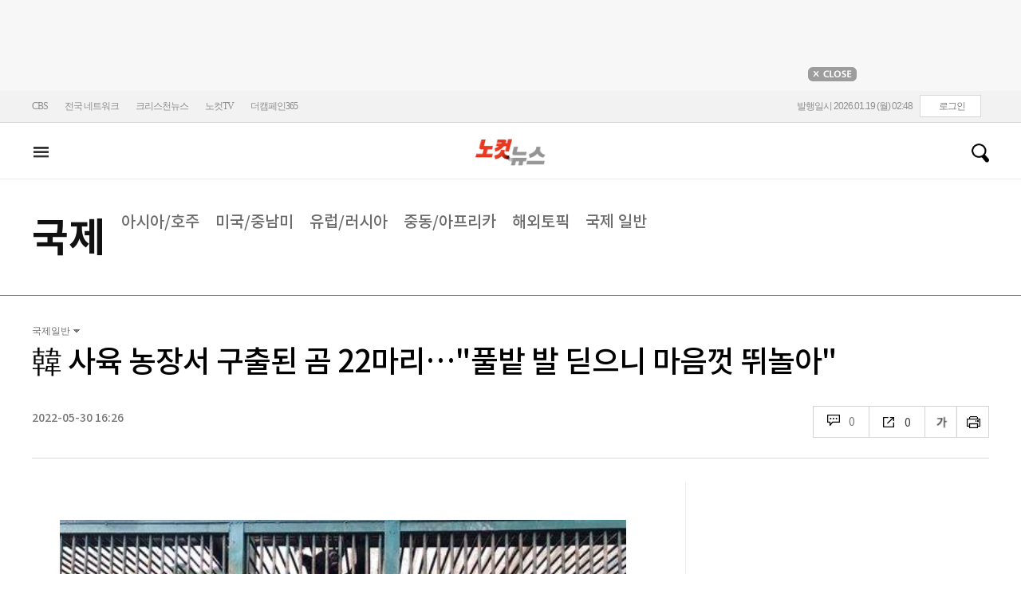

--- FILE ---
content_type: application/x-javascript
request_url: https://nocutnews.co.kr/common/js/loginframe.js
body_size: 542
content:
/// <reference path="../../jquery/jquery-latest.js" />
/// <reference path="../../jquery/jquery-extend.js" />
/// <reference path="../../js/nocutnews.v2.htm" />

var _Header = {};
_Header.init = function () {
	//$("#lbHeaderLogin").click(function () {
	//	$(".thin_nav .layerbox:visible").hide();
	//	$(this).next().toggle();
	//}).next().children("a").click(function () {
	//	$(this).parent().toggle();
	//});
	$("#lbHeaderLogin").attr("href", function () {
		var url = this.href + "?ReturnUrl=" + encodeURIComponent(
			parent.location.href);
		return url;
	}).click(function () {
		parent.location = this.href;
		return false;
	});
};
_Header.logout = function () {
	if ($("#lsLogout").length == 1) {
		var js = $("#lsLogout").attr("href");
		js = js.substring(11, js.length);
		eval(js);
	}
};
$(function () {
	_Header.init();
});


--- FILE ---
content_type: application/javascript
request_url: https://cms.nocutnews.co.kr/nocutnews/main_data_v5.js
body_size: 23839
content:
//<script type="text/javascript">
//<![CDATA[
if (!_Data) var _Data = {};
_Data.main = {"bottomtop":[{"index":6457963,"title":"與, '1인1표'로 계파갈등 표면화…정청래 측 \"해당행위\" 경고","content":"더불어민주당 정청래 대표가 '1인1표제'를 재추진하면서 당내 계파 갈등이 수면 위로 올라오는 모양새다. 정 대표 측은 반대파를 향해 \"여기서 조금 더 나가면 해당행위\"라고 공개적으로 경고하기도 했다.\r\n\r","image":"https:\/\/file2.nocutnews.co.kr\/newsroom\/image\/2026\/01\/18\/202601181427323761_0.jpg","attachType":1,"badge":"","dataIndex":19365,"relatedNews":[],"category":{"index":182,"title":"정치","usable":1,"childCount":0,"code":"politics","sequence":1,"type":2}},{"index":6457981,"title":"AI 디스토피아…직장인 절반 \"AI가 일자리 대체할 것\"","content":"직장인 2명 중 1명은 인공지능(AI)이 자신의 일자리를 대체할 수 있다고 생각하는 조사 결과가 나왔다. 특히 20대와 비정규직, 저임금 노동자일수록 단시일 내 일자리가 대체될 것이라고 전망했다.\r\n \r","image":"https:\/\/file2.nocutnews.co.kr\/newsroom\/image\/2026\/01\/18\/202601181553556624_0.jpg","attachType":1,"badge":"","dataIndex":19363,"relatedNews":[],"category":{"index":191,"title":"사회","usable":1,"childCount":0,"code":"society","sequence":1,"type":2}},{"index":6458032,"title":"\"강도 당했어요\" 경찰 신고…남편 돈 빼돌리려는 '자작극'이었다","content":"충북 충주경찰서는 남편의 돈을 빼돌리려고 강도 피해를 당한 것처럼 허위 신고한 A(50대·여)씨를 위계공무집행방해 혐의로 불구속 입건했다고 18일 밝혔다.\r\n\r","image":"https:\/\/file2.nocutnews.co.kr\/newsroom\/image\/2026\/01\/18\/202601181538054787_0.jpg","attachType":1,"badge":"","dataIndex":19364,"relatedNews":[],"category":{"index":225,"title":"전국","usable":1,"childCount":0,"code":"area","sequence":1,"type":2}},{"index":6457947,"title":"경제자유구역, 고용 8.8%·투자액 14.4%↑ 큰 폭 성장","content":"경제자유구역이 외국인투자기업 증가와 고용·투자 등이 크게 확대되며 지역경제의 핵심 성장거점으로서의 역할을 하고 있다는 조사 결과가 나왔다.\r\n\r\n산업통상부가 18일 내놓은 '2024년 말 기준 경제자유구역 입주 사업체 실태 조사'에 따르면 입주 기업은 총 8590개로 전년보다 4.4% 증가한 것으로 나타났다.\r","image":"https:\/\/file2.nocutnews.co.kr\/newsroom\/image\/2026\/01\/18\/202601181204142732_0.jpg","attachType":1,"badge":"","dataIndex":19366,"relatedNews":[],"category":{"index":642,"title":"정책","usable":1,"childCount":0,"code":"policy","sequence":1,"type":2}},{"index":6457928,"title":"최태원 \"韓 성장 불씨 약해졌다…규제가 기업 의지 꺾어\"","content":"최태원 대한상공회의소 회장 겸 SK그룹 회장이 구조적으로 둔화한 한국 경제의 현주소를 진단하며 성장 중심의 정책 전환과 인공지능(AI) 기반 신성장 전략의 필요성을 강조했다.\r\n\r","image":"https:\/\/file2.nocutnews.co.kr\/newsroom\/image\/2026\/01\/18\/202601181023317686_0.jpg","attachType":1,"badge":"","dataIndex":19367,"relatedNews":[],"category":{"index":248,"title":"산업","usable":1,"childCount":0,"code":"industry","sequence":1,"type":2}},{"index":6458019,"title":"우크라 전역 덮친 러 드론 공격…민간인 사망·부상","content":"러시아가 우크라이나 주거지역을 겨냥한 대규모 드론 공격을 이어가면서 민간인 피해가 발생했다.\r\n\r\n볼로디미르 젤렌스키 우크라이나 대통령은 18일(현지시간) 소셜미디어(SNS)에 \"어젯밤 200대가 넘는 공격용 드론이 우크라이나를 향해 발사됐다\"고 밝혔다.\r","image":"https:\/\/file2.nocutnews.co.kr\/newsroom\/image\/2026\/01\/18\/202601181958467050_0.jpg","attachType":1,"badge":"","dataIndex":19368,"relatedNews":[],"category":{"index":242,"title":"국제","usable":1,"childCount":0,"code":"world","sequence":1,"type":2}}],"eventtop":[],"middletop":[{"index":6458025,"title":"홍라희, '약 2조원 규모' 삼성전자 주식 1500만주 처분","content":"홍라희 리움미술관 명예관장이 상속세와 대출금 상환을 위해 삼성전자 주식 1500만주를 처분하기로 했다.\r\n\r\n18일 금융감독원 전자공시시스템에 따르면 홍 명예관장은 지난 9일 신한은행과 삼성전자 주식 1500만주에 대한 유가증권 처분 신탁 계약을 맺었다. 계약일 종가(13만9천원)를 기준으로 2조850억원 규모다.\r","image":"https:\/\/file2.nocutnews.co.kr\/nocut\/news\/top1\/headline\/20260118235820.jpg","attachType":1,"badge":"","dataIndex":19361,"relatedNews":[],"category":{"index":248,"title":"산업","usable":1,"childCount":0,"sequence":1,"type":2}},{"index":6457945,"title":"K-푸드 열풍에도 신선 농산물 수출, 1억달러 감소","image":"https:\/\/file2.nocutnews.co.kr\/newsroom\/image\/2026\/01\/18\/202601181153439875_0.jpg","attachType":0,"dataIndex":0,"relatedNews":[],"category":null},{"index":6457942,"title":"대기업-중소기업, 근속 20년 월평균 소득 격차 367만원","image":"https:\/\/file2.nocutnews.co.kr\/newsroom\/image\/2026\/01\/18\/202601181126301322_0.jpg","attachType":0,"dataIndex":0,"relatedNews":[],"category":null},{"index":6458037,"title":"'흑백2' 임성근 \"10년간 음주운전 3번 적발\"…고백 이유는","content":"'흑백요리사2'에 출연해 인기를 얻은 임성근 셰프가 과거 음주운전을 하다가 형사처벌 받았다고 밝혔다.\r\n\r\n임성근 셰프는 18일 본인의 유튜브 채널에 '음식 그리고 음주'라는 영상을 올렸다. 본인에게 만들어 주고 싶은 음식이라는 주제로 어복쟁반을 만든 그는 술에 관한 이야기를 하다가 과거에 음주운전을 했었다고 털어놨다.\r","image":"https:\/\/file2.nocutnews.co.kr\/nocut\/news\/top1\/headline\/20260118204843.jpg","attachType":1,"badge":"","dataIndex":19362,"relatedNews":[],"category":{"index":254,"title":"엔터","usable":1,"childCount":0,"sequence":1,"type":2}},{"index":6458008,"title":"란제리룩 샴페인 걸·실내 불꽃…제니 생일파티 영상 '시끌'","image":"https:\/\/file2.nocutnews.co.kr\/newsroom\/image\/2026\/01\/18\/202601181729240703_0.jpg","attachType":0,"dataIndex":0,"relatedNews":[],"category":{"index":254,"title":"엔터","usable":1,"childCount":0,"sequence":1,"type":2}},{"index":6457980,"title":"'흑백요리사2' 4위 정호영, 기내식 요리 대결에서 김숙에게 졌다","image":"https:\/\/file2.nocutnews.co.kr\/newsroom\/image\/2026\/01\/18\/202601181528488303_0.jpg","attachType":0,"dataIndex":0,"relatedNews":[],"category":{"index":254,"title":"엔터","usable":1,"childCount":0,"sequence":1,"type":2}},{"index":6458043,"title":"'韓 혼합복식 희망' 박강현-김나영 조, 아쉽게 WTT 우승 불발","content":"박강현(미래에셋증권)-김나영(포스코인터내셔널) 조가 월드테이블테니스(WTT) 시리즈 혼합복식 결승에서 아쉽게 우승을 놓쳤다.\r\n\r\n박강현-김나영 조는 18일(한국시간) 카타르 도하에서 열린 WTT 스타 컨텐더 도하 2026 혼합복식 결승에서 세계 5위 홍콩의 웡춘팅-두호이켐 조에 세트스코어 1-3(11-9 8-11 9-11 5-11)으로 역전패했다.\r","image":"https:\/\/file2.nocutnews.co.kr\/newsroom\/image\/2026\/01\/18\/202601182210582632_0.jpg","attachType":1,"badge":"","dataIndex":19360,"relatedNews":[],"category":{"index":218,"title":"스포츠","usable":1,"childCount":0,"sequence":1,"type":2}},{"index":6458028,"title":"'레오 26점 맹폭' 현대캐피탈, 우리카드 꺾고 1위 맹추격","image":"https:\/\/file2.nocutnews.co.kr\/newsroom\/image\/2026\/01\/18\/202601181856556411_0.jpg","attachType":0,"dataIndex":0,"relatedNews":[],"category":{"index":218,"title":"스포츠","usable":1,"childCount":0,"sequence":1,"type":2}},{"index":6458007,"title":"'벌써 올해 우승만 2번' 안세영 또 금메달…中 왕즈이 43분 만에 제압","image":"https:\/\/file2.nocutnews.co.kr\/newsroom\/image\/2026\/01\/18\/202601181725339792_0.jpg","attachType":0,"dataIndex":0,"relatedNews":[],"category":{"index":218,"title":"스포츠","usable":1,"childCount":0,"sequence":1,"type":2}}],"moduleTop":[{"index":21690,"title":"주식·코인·부동산 변동","groupType":2,"list":[{"index":6457729,"title":"'신속 인·허가 지원센터' 한 달 만에 2700세대 공급 정상화","image":"https:\/\/file2.nocutnews.co.kr\/newsroom\/image\/2026\/01\/16\/202601161723395257_0.jpg"},{"index":6457866,"title":"코스피 5천이 눈 앞, 수익 지키는 '어깨매도'·'미인주'란[경제적본능]","image":"https:\/\/i.ytimg.com\/vi\/ZxIuoMO9NHY\/sddefault.jpg"},{"index":6457867,"title":"미장 팔면 세금 0원? RIA의 함정…'세금 아끼려다 국장에 물린다'[경제적본능]","image":"https:\/\/i.ytimg.com\/vi\/KMeTDa63NSg\/sddefault.jpg"}],"parent":{"index":257,"title":"경제"},"top":null,"topCount":0,"type":1},{"index":33204,"title":"12·3 내란사태 후폭풍","groupType":2,"list":[{"index":6457903,"title":"노상원 변호한 국힘 지역위원장에 \"내란 호위무사? 사과하라\"","image":"https:\/\/file2.nocutnews.co.kr\/newsroom\/image\/2026\/01\/16\/202601161434419589_0.jpg"},{"index":6457888,"title":"주말 서울 도심서 집회 이어져…'尹 사형' VS '尹 석방'","image":"https:\/\/file2.nocutnews.co.kr\/newsroom\/image\/2026\/01\/17\/202601171810299506_6.jpg"},{"index":6457882,"title":"尹측 \"재판부, 특검 논리로 결론 구성\" 체포방해 1심에 불복","image":"https:\/\/file2.nocutnews.co.kr\/newsroom\/image\/2026\/01\/17\/202601171721178031_0.jpg"}],"parent":{"index":255,"title":"정치"},"top":null,"topCount":0,"type":1},{"index":35638,"title":"통일교 의혹 일파만파","groupType":2,"list":[{"index":6457924,"title":"장동혁, 단식 나흘째 \"자유·법치 끝까지 지킬 것\"","image":"https:\/\/file2.nocutnews.co.kr\/newsroom\/image\/2026\/01\/18\/202601181019377540_0.jpg"},{"index":6457073,"title":"민주당, 장동혁 단식에 \"책임 회피용 정치쇼\"","image":"https:\/\/file2.nocutnews.co.kr\/newsroom\/image\/2026\/01\/15\/202601151725086619_0.jpg"},{"index":6456979,"title":"장동혁, 본회의장 앞 단식농성…\"통일교 특검 촉구\"","image":"https:\/\/file2.nocutnews.co.kr\/newsroom\/image\/2026\/01\/15\/202601151625457245_0.jpg"}],"parent":{"index":255,"title":"정치"},"top":null,"topCount":0,"type":1},{"index":35698,"title":"'김병기 의혹들' 수사 박차","groupType":2,"list":[{"index":6457941,"title":"'강선우 공천헌금 1억' 김경, 3차 경찰 출석…\"추측 보도 난무\"","image":"https:\/\/file2.nocutnews.co.kr\/newsroom\/image\/2026\/01\/18\/202601181125244452_0.jpg"},{"index":6457851,"title":"'공천헌금 수령 의혹' 강선우 전 보좌관, 경찰 출석","image":"https:\/\/file2.nocutnews.co.kr\/newsroom\/image\/2026\/01\/17\/202601171011467965_0.jpg"},{"index":6457389,"title":"[단독]경찰, 사라진 김병기 '개인금고' 추적…형사기동대 투입","image":"https:\/\/file2.nocutnews.co.kr\/newsroom\/image\/2026\/01\/16\/202601161107286457_0.jpg"}],"parent":{"index":255,"title":"정치"},"top":null,"topCount":0,"type":1}],"special":[{"index":215,"title":"박재홍의 한판승부","parent":{"index":9,"parent":null},"news":[{"index":6457819,"title":"이희수 \"시위 주동자 된 이란 상인, 정권말기 현상\"[한판승부]","image":"https:\/\/file2.nocutnews.co.kr\/newsroom\/image\/2026\/01\/16\/202601161906393120_0.jpg","dateLine":new Date(2026,0,17,9,0,0,0)}],"type":1},{"index":13657,"title":"노컷특종","parent":{"index":9,"parent":null},"news":[{"index":6456992,"title":"[단독]'다크패턴' 창안한 英 박사 \"기업들 함정 더 정교해졌다\"","image":"https:\/\/file2.nocutnews.co.kr\/newsroom\/image\/2026\/01\/07\/202601071114306616_0.jpg","dateLine":new Date(2026,0,17,5,0,0,0)}],"type":1},{"index":18690,"title":"노컷한컷","parent":{"index":2,"parent":null},"news":[{"index":6457716,"title":"윤석열 징역 5년…코스피 5천 코앞…사과의 한주[노컷한컷]","image":"https:\/\/file2.nocutnews.co.kr\/newsroom\/image\/2026\/01\/16\/202601161712477862_0.jpg","dateLine":new Date(2026,0,16,17,13,54,877)}],"type":1},{"index":34079,"title":"노컷네컷","parent":{"index":256,"parent":null},"news":[{"index":6457638,"title":"윤석열 첫 선고…'체포 방해' 1심 징역 5년[노컷네컷]","image":"https:\/\/file2.nocutnews.co.kr\/newsroom\/image\/2026\/01\/16\/202601161609037928_0.jpg","dateLine":new Date(2026,0,16,16,13,24,10)}],"type":2},{"index":18698,"title":"노컷브이","parent":{"index":9,"parent":null},"news":[{"index":6457491,"title":"피해자 비웃는 '사기의 삶'…돈 없다 버티는 이희진의 초호화 근황[노컷브이]","image":"https:\/\/file2.nocutnews.co.kr\/newsroom\/image\/2026\/01\/16\/202601161315517854_0.jpg","dateLine":new Date(2026,0,16,13,55,49,307)}],"type":1},{"index":28,"title":"박성태의 뉴스쇼","parent":{"index":9,"parent":null},"news":[{"index":6457324,"title":"한동훈의 미래? \"국힘부터 나와\" vs \"이준석 취급 그만\"","image":"https:\/\/file2.nocutnews.co.kr\/newsroom\/image\/2026\/01\/16\/202601160827068929_0.jpg","dateLine":new Date(2026,0,16,10,20,48,13)}],"type":1}],"uppertop":[{"index":6458034,"title":"'진술 엇갈린' 김경·강선우 前보좌관 동시 조사…대질 가능성","content":"더불어민주당을 탈당한 무소속 강선우 의원 '공천헌금 1억 원' 의혹을 수사 중인 경찰이 강 의원의 전 보좌관을 오후 늦게 소환했다.\r\n\r\n서울경찰청 공공범죄수사대는 18일 오후 7시쯤부터 강 의원 전 보좌관이자 사무국장이었던 남모씨를 피의자로 불러 조사하고 있다. 전날에 이어 연이틀 소환이자 세 번째 조사다.\r","image":"https:\/\/file2.nocutnews.co.kr\/newsroom\/image\/2026\/01\/18\/202601182028484168_0.jpg","attachType":1,"badge":"","dataIndex":19355,"relatedNews":[{"index":6457941,"title":"'강선우 공천헌금 1억' 김경, 3차 출석…\"추측 보도 난무\"","type":""},{"index":6457851,"title":"'공천헌금 수령 의혹' 강선우 전 보좌관, 경찰 출석","type":""},{"index":6457189,"title":"김경, 경찰 조사서 \"강선우 보좌진이 공천헌금 먼저 제안\" 진술","type":""}]},{"index":6457985,"title":"美 '반도체 포고령'에…靑 \"불리하지 않은 조건 협의\"","content":"청와대는 미국이 발표한 반도체 품목 관세 포고령에 대해 \"한미 공동설명자료에 적힌 대로 '불리하지 않은 대우 원칙'에 따라 협의해 나갈 것\"이라고 18일 밝혔다.\r\n\r","image":"https:\/\/file2.nocutnews.co.kr\/nocut\/news\/top1\/headline\/20260118204313.jpg","attachType":1,"badge":"","dataIndex":19353,"relatedNews":[{"index":6457877,"title":"러트닉 \"美에 투자 안하면 韓 반도체 100% 관세\"","type":""},{"index":6457359,"title":"백악관 \"14일 반도체 관세는 1단계…추가 조치 가능\"","type":""}]},{"index":6457976,"title":"靑 신임 정무수석에 홍익표… '강원지사 출마' 우상호 사의","content":"6·3 지방선거에서 강원지사에 출마할 것으로 알려진 우상호 정무수석비서관이 대통령비서실에 사의를 표했다고 청와대는 18일 밝혔다. 후임에는 홍익표 전 더불어민주당 원내대표가 발탁됐다.\r\n\r","image":"https:\/\/file2.nocutnews.co.kr\/nocut\/news\/top1\/headline\/20260118162433.jpg","attachType":1,"badge":"","dataIndex":19354,"relatedNews":[{"index":6457959,"title":"李대통령 \"나도 댓글 읽는다…여론조작은 중대 범죄\"","type":""},{"index":6457964,"title":"李 \"피자라도 보내라\"던 그 경찰관…올해 첫 특별포상","type":""}]},{"index":6458005,"title":"이혜훈 청문회 개최 '빨간불'…與 \"국힘 협조해달라\" 촉구","content":"더불어민주당 소속 국회 재정경제기획위원회 위원들이 이혜훈 기획예산처 장관 후보자의 인사청문회 개회를 촉구하고 나섰다. 인사청문회를 전면 거부한 국민의힘을 향해서는 협조를 요청했다.\r\n\r","image":"https:\/\/file2.nocutnews.co.kr\/nocut\/news\/top1\/headline\/20260118172632.jpg","attachType":1,"badge":"","dataIndex":19356,"relatedNews":[{"index":6457983,"title":"이혜훈 청문회, 민주당 홀로 진행? 국힘 거부 재확인","type":""},{"index":6457804,"title":"이혜훈, 원베일리도 장남 '위장미혼'으로 부정 청약","type":"단독"},{"index":6457810,"title":"천하람 \"이혜훈, 동료 보수의원 낙선명단 넘기기도\"","type":"영상"},{"index":6457859,"title":"\"이혜훈 낙마하면 국힘 탓으로 돌릴 것\"","type":"영상"}]},{"index":6458006,"title":"北 무인기, '尹대통령실 출신' 대학 선후배들이 날린 정황","content":"북한에 침투한 민간 무인기를 제작한 사람 그리고 날려보낸 사람 모두 윤석열 전 대통령 당시 대통령실에서 근무했던 이력이 있는 것으로 확인됐다. 이들은 대학 선후배 사이로, 무인기 제작회사를 함께 운영하는 등 가까운 사이로 전해진다.  \r\n\r","image":"https:\/\/file2.nocutnews.co.kr\/nocut\/news\/top1\/headline\/20260118173357.jpg","attachType":1,"badge":"","dataIndex":19357,"relatedNews":[]},{"index":6457979,"title":"\"韓환노출 달러자산, 외환시장 규모 25배\" IMF 경고","content":"우리나라의 환노출 달러 자산 규모가 외환시장의 25배에 달하는 것으로 나타났다. 환율이 글로벌 금융시장의 불확실성에 취약한 것으로 풀이된다.\r\n \r\n18일 국제통화기금(IMF) 글로벌 금융안정보고서에 따르면, 우리나라는 환노출 달러 자산이 외환시장 거래량의 25배에 달하는 것으로 집계됐다.\r","image":"https:\/\/file2.nocutnews.co.kr\/nocut\/news\/top1\/headline\/20260118174235.jpg","attachType":1,"badge":"","dataIndex":19359,"relatedNews":[{"index":6457929,"title":"사실상 기준금리 인하 끝…주담대 금리 '줄줄이 인상'","type":""},{"index":6457935,"title":"'반도체 투톱' 삼전·하이닉스 올해 52주 신고가 기록","type":""},{"index":6457867,"title":"미장 팔면 세금 0원? '세금 아끼려다 국장에 물린다'","type":"영상"},{"index":6457866,"title":"코스피 5천이 눈 앞, 수익 지키는 어깨매도 기술은?","type":"영상"}]},{"index":6458046,"title":"그린란드 연대 나선 유럽 8개국…美 관세 위협에 '공동 반발'","content":"도널드 트럼프 미국 대통령의 그린란드 병합에 반대했다가 관세 부과를 위협받은 유럽 8개국이 그린란드와 연대를 거듭 표명하고 관세 위협을 비판했다.\r\n\r\n로이터·AFP 통신에 따르면 영국과 독일, 프랑스, 스웨덴, 노르웨이, 핀란드, 덴마크는 18일(현지시간) 공동 성명을 내고 덴마크 및 그린란드 국민과 전적으로 연대한다고 밝혔다.\r","image":"https:\/\/file2.nocutnews.co.kr\/newsroom\/image\/2026\/01\/18\/202601182249447540_0.jpg","attachType":1,"badge":"","dataIndex":19350,"relatedNews":[]},{"index":6457960,"title":"한동훈, 사과했지만 \"명백한 조작\"…지도부는 \"검증하자\"","content":"'당원게시판 논란'으로 제명 위기에 몰린 한동훈 전 국민의힘 대표가 당내 갈등이 커지는 데에 대해 \"송구하다\"고 했다. 그러면서도 당무감사위원회의 조사에 대해선 \"명백한 조작\"이란 입장을 유지했다.\r\n\r","image":"https:\/\/file2.nocutnews.co.kr\/nocut\/news\/top1\/headline\/20260118143924.jpg","attachType":5,"badge":"영상","dataIndex":19349,"relatedNews":[{"index":6457924,"title":"장동혁, 단식 나흘째 \"자유·법치 끝까지 지킬 것\"","type":""},{"index":6457816,"title":"李대통령 상춘재 오찬, 장동혁 단식에 '반쪽'","type":""}]},{"index":6457899,"title":"전광훈 '국민저항권'에 경찰 '박정희 피살'로 되치기","content":"경찰이 서부지법 폭동 사태 배후로 지목된 사랑제일교회 목사 전광훈씨에 대한 구속영장 신청서에서 박정희 전 대통령 피살 사건과 통합진보당 해산 사건 등에 대한 대법원 판례·헌법재판소 결정례를 들어 구속의 필요성을 강조한 것으로 확인됐다. 전씨가 줄곧 주장하는 '국민저항권'을 반박하는 차원에서 경찰이 구체적 판례와 결정례를 인용한 것이다.\r\n\r","image":"https:\/\/file2.nocutnews.co.kr\/nocut\/news\/top1\/headline\/20260118091836.jpg","attachType":1,"badge":"단독","dataIndex":19351,"relatedNews":[{"index":6457787,"title":"'서부지법 폭동 배후' 전광훈 구속적부심 기각","type":"영상"},{"index":6457874,"title":"전광훈 이름 부르며 오열…'서부지법 폭동' 全 구속 후 첫 집회","type":""}]},{"index":6457994,"title":"12·29 참사 겪은 제주항공, 3년 간 양엔진 고장 훈련 '0회'","content":"김문수 국회의원(더불어민주당·전남 순천 갑)이 제주항공으로부터 제출받은 '2022~2024년 비상절차 항목 정기훈련 반영 현황'을 분석한 결과, 제주항공 2216편의 조종사들은 최근 3년간 '양쪽 엔진 고장' 상황에 대한 훈련을 단 한 차례도 받지 못한 것으로 확인됐다.\r\n\r","image":"https:\/\/file2.nocutnews.co.kr\/newsroom\/image\/2026\/01\/18\/202601181657144880_0.jpg","attachType":1,"badge":"","dataIndex":19352,"relatedNews":[]},{"index":6457904,"title":"왜 윤석열엔 사형, 한덕수·이상민엔 15년 구형했을까","content":"\"(12·3 당일) 저녁 6시 넘어서 잔치국수 한 그릇 먹고 앉아있는데….\"\r\n   \r\n국민 기본권 침해를 전제로 할 수밖에 없는 국가긴급권 행사, 비상계엄 선포를 앞두고 윤석열 전 대통령은 잔치국수 한 그릇을 넘기고 있었다.\r","image":"https:\/\/file2.nocutnews.co.kr\/nocut\/news\/top1\/headline\/20260118091915.jpg","attachType":1,"badge":"","dataIndex":19358,"relatedNews":[{"index":6457882,"title":"징역 5년 선고에…尹측 \"재판부, 특검 논리로 결론\" 불복","type":""},{"index":6457655,"title":"'체포방해' 징역 5년 선고에 얼굴 붉어진 尹…침묵 속 퇴정","type":"영상"},{"index":6457761,"title":"\"경호처 사병화\" 尹, 1심 징역 5년 그친 이유는?","type":"영상"},{"index":6457830,"title":"관저 제왕행세 끝, '실형' 받은 尹…'초범 감경'엔 논란도","type":"영상"}]},{"index":6457962,"title":"'사후 안치 보장' 억대 봉안당 사기친 사찰 포교원장 실형","image":"https:\/\/file2.nocutnews.co.kr\/newsroom\/image\/2026\/01\/18\/202601181413425360_0.jpg","attachType":0,"badge":"","dataIndex":0,"relatedNews":[]},{"index":6457956,"title":"부산항 급유선서 면세유 빼돌려 수억원 챙긴 일당…실형·집유","image":"https:\/\/file2.nocutnews.co.kr\/newsroom\/image\/2026\/01\/18\/202601181402569205_0.jpg","attachType":0,"badge":"","dataIndex":0,"relatedNews":[]},{"index":6457950,"title":"김정은, \"청년들 세계 유혈참극 중심에\"…이란사태 의식?","image":"https:\/\/file2.nocutnews.co.kr\/newsroom\/image\/2026\/01\/18\/202601181237447327_0.jpg","attachType":0,"badge":"","dataIndex":0,"relatedNews":[]},{"index":6457946,"title":"\"성인 24%, 하루 한 끼 이상 배달·포장음식으로 해결\"","image":"https:\/\/file2.nocutnews.co.kr\/newsroom\/image\/2026\/01\/18\/202601181155333327_0.jpg","attachType":0,"badge":"","dataIndex":0,"relatedNews":[]},{"index":6457780,"title":"닥터헬기·전담구급차, 지난해 중증응급환자 1414명 살렸다","image":"https:\/\/file2.nocutnews.co.kr\/newsroom\/image\/2026\/01\/16\/202601161928130931_0.jpg","attachType":0,"badge":"","dataIndex":0,"relatedNews":[]}]};
//]]>
//</script>


--- FILE ---
content_type: application/javascript
request_url: https://cms.nocutnews.co.kr/nocutnews/rightarea_data_v5.js
body_size: 8152
content:
//<script type="text/javascript">
//<![CDATA[
if (!_Data) var _Data = {};
_Data.rightarea = {"mostViewed":[{"title":"종합","content":[{"__type":"ImageContentData:#CBSi.Framework.Web.CmsData","index":6458006,"title":"北 침투 무인기, '尹대통령실 출신' 대학 선후배들 소행 정황","image":"https:\/\/file2.nocutnews.co.kr\/newsroom\/image\/2026\/01\/18\/202601181743044328_0.jpg"},{"__type":"ImageContentData:#CBSi.Framework.Web.CmsData","index":6458032,"title":"\"강도 당했어요\" 경찰 신고…남편 돈 빼돌리려는 '자작극'이었다","image":"https:\/\/file2.nocutnews.co.kr\/newsroom\/image\/2026\/01\/18\/202601181538054787_0.jpg"},{"__type":"ImageContentData:#CBSi.Framework.Web.CmsData","index":6458037,"title":"'흑백요리사2' 임성근, 음주운전 3번 적발 고백…\"형사처벌 후 면허 취소\"","image":"https:\/\/file2.nocutnews.co.kr\/newsroom\/image\/2026\/01\/18\/202601182039293268_0.jpg"},{"__type":"ImageContentData:#CBSi.Framework.Web.CmsData","index":6457854,"title":"예산 7천 미만…가성비 S클래스 '볼보S90' vs 연비 '렉서스ES'","image":"https:\/\/file2.nocutnews.co.kr\/newsroom\/image\/2026\/01\/16\/202601161655179716_0.jpg"},{"__type":"ImageContentData:#CBSi.Framework.Web.CmsData","index":6457980,"title":"'흑백요리사2' 4위 정호영, 기내식 요리 대결에서 김숙에게 졌다","image":"https:\/\/file2.nocutnews.co.kr\/newsroom\/image\/2026\/01\/18\/202601181528488303_0.jpg"},{"__type":"ImageContentData:#CBSi.Framework.Web.CmsData","index":6458008,"title":"란제리룩 샴페인 걸·실내 불꽃…제니 생일파티 영상 '시끌'","image":"https:\/\/file2.nocutnews.co.kr\/newsroom\/image\/2026\/01\/18\/202601181729240703_0.jpg"},{"__type":"ImageContentData:#CBSi.Framework.Web.CmsData","index":6458005,"title":"민주, 이혜훈 인사청문회 개회 촉구…\"국힘 협조해달라\"","image":"https:\/\/file2.nocutnews.co.kr\/newsroom\/image\/2026\/01\/18\/202601181721205766_0.jpg"},{"__type":"ImageContentData:#CBSi.Framework.Web.CmsData","index":6457738,"title":"광주시, 청년 임차보증금 이자지원 대상자 모집","image":"https:\/\/file2.nocutnews.co.kr\/newsroom\/image\/2026\/01\/16\/202601161738083853_0.jpg"},{"__type":"ImageContentData:#CBSi.Framework.Web.CmsData","index":6457893,"title":"간판 장우진·신유빈에 이어 신예 김나영까지…韓 탁구, WTT 8강 대거 합류","image":"https:\/\/file2.nocutnews.co.kr\/newsroom\/image\/2026\/01\/17\/202601171925438534_0.jpg"},{"__type":"ImageContentData:#CBSi.Framework.Web.CmsData","index":6457899,"title":"[단독]전광훈 '국민저항권'에 경찰 '박정희 피살' 판례 되치기","image":"https:\/\/file2.nocutnews.co.kr\/newsroom\/image\/2026\/01\/17\/202601172114349790_0.jpg"}],"image":null}],"banners":[{"title":"NAVER","image":"https:\/\/file2.nocutnews.co.kr\/nocut\/banners\/pc\/20240715124044.png","link":{"href":"https:\/\/media.naver.com\/channel\/promotion?oid=079","target":"_blank","text":"https:\/\/media.naver.com\/channel\/promotion?oid=079","title":"https:\/\/media.naver.com\/channel\/promotion?oid=079"},"exposure":{"from":new Date(2024,6,14,0,0,0,0),"to":new Date(2026,11,14,0,0,0,0)},"imageForMobile":"https:\/\/file2.nocutnews.co.kr\/nocut\/banners\/m\/20240715124122.png","position":1,"sequence":1},{"title":"daum","image":"https:\/\/file2.nocutnews.co.kr\/nocut\/banners\/pc\/20250114150215.png","link":{"href":"https:\/\/v.daum.net\/channel\/35\/home","target":"_blank","text":"https:\/\/v.daum.net\/channel\/35\/home","title":"https:\/\/v.daum.net\/channel\/35\/home"},"exposure":{"from":new Date(2025,0,1,0,0,0,0),"to":new Date(2026,11,30,0,0,0,0)},"imageForMobile":"https:\/\/file2.nocutnews.co.kr\/nocut\/banners\/m\/20250114150223.png","position":1,"sequence":2}],"photo":[{"index":6457716,"title":"윤석열 체포방해 등 징역 5년… 첫 중형 선고[노컷한컷]","image":"https:\/\/file2.nocutnews.co.kr\/nocut\/news\/main\/photo\/20260116171510.jpg","dateLine":new Date(2026,0,16,17,15,30,640),"type":1},{"index":31883,"title":"2차 종합특검법, 국회 통과","image":"https:\/\/file2.nocutnews.co.kr\/nocut\/news\/main\/photo\/20260116164307.jpg","dateLine":new Date(2026,0,16,16,43,10,203),"type":2},{"index":31882,"title":"'오천피' 바짝 다가선 코스피","image":"https:\/\/file2.nocutnews.co.kr\/nocut\/news\/main\/photo\/20260116163751.jpg","dateLine":new Date(2026,0,16,16,37,54,377),"type":2},{"index":31880,"title":"구룡마을 화재 발생","image":"https:\/\/file2.nocutnews.co.kr\/nocut\/news\/main\/photo\/20260116130547.jpg","dateLine":new Date(2026,0,16,13,5,50,740),"type":2}],"reporter":[{"index":1169,"title":"CBS노컷뉴스 이준석 기자","usable":1,"chatUrl":"https:\/\/open.kakao.com\/o\/s9BbneJc","email":{"value":"ljs@cbs.co.kr"},"naverPageUrl":"","photo":{"url":"https:\/\/file2.nocutnews.co.kr\/news\/reporter\/2022\/04\/11\/20220411093503545.jpg","originName":"20220411093503545.jpg"},"recentNews":{"index":6458046,"title":"그린란드 연대 나선 유럽 8개국…트럼프 관세 위협에 '공동 반발'"}},{"index":1691,"title":"전북CBS 심동훈 기자","usable":1,"chatUrl":"","email":{"value":"simpson41@cbs.co.kr"},"naverPageUrl":"https:\/\/media.naver.com\/journalist\/079\/81940","photo":{"url":"https:\/\/sunf.cbs.co.kr\/sysman\/user\/2025\/04\/22\/202504220913298583_thumb.jpg","originName":"202504220913298583_thumb.jpg"},"recentNews":{"index":6457908,"title":"군산 아파트서 난 불로 60대 사망…전열기구 발화 추정"}},{"index":1288,"title":"CBS노컷뉴스 김수진 기자","usable":1,"chatUrl":"","email":{"value":"sjsj@cbs.co.kr"},"naverPageUrl":"https:\/\/naver.me\/5NAIfj6X","photo":{"url":"https:\/\/sunf.cbs.co.kr\/sysman\/user\/2025\/11\/26\/202511261623491266_thumb.jpg","originName":"202511261623491266_thumb.jpg"},"recentNews":{"index":6457876,"title":"국수본, 일상 밀접 고소·고발건 '상시 점검 체계' 확대"}},{"index":1168,"title":"CBS노컷뉴스 박창주 기자","usable":1,"chatUrl":"https:\/\/open.kakao.com\/o\/sKtH9DWe","email":{"value":"pcj@cbs.co.kr"},"naverPageUrl":"https:\/\/media.naver.com\/journalist\/079\/75139","photo":{"url":"https:\/\/sunf.cbs.co.kr\/sysman\/user\/2025\/04\/02\/202504021111387175_thumb.png","originName":"202504021111387175_thumb.png"},"recentNews":{"index":6457903,"title":"노상원 변호한 국힘 지역위원장에 \"내란 호위무사? 사과하라\""}}],"shorts":[{"title":"CBS노컷뉴스","content":"[⚡]'당원게시판 논란' 이후 첫 사과 \"걱정 끼쳐드려 송구\"","image":"https:\/\/i.ytimg.com\/vi\/It9wGVSKkZw\/maxresdefault.jpg","source":"https:\/\/www.youtube.com\/watch?v=It9wGVSKkZw","icon":"https:\/\/img.nocutnews.co.kr\/nocut\/common\/nocutv_youtube.jpg"},{"title":"박성태의 뉴스쇼","content":"#한동훈 보러 국민의힘 나가라고? #이준석 취급 뿔난 #윤희석!","image":"https:\/\/i.ytimg.com\/vi\/EPG7dNnWb38\/maxresdefault.jpg","source":"https:\/\/www.youtube.com\/watch?v=EPG7dNnWb38","icon":"https:\/\/img.nocutnews.co.kr\/nocut\/common\/newshow_youtube.jpg"},{"title":"박재홍의 한판승부","content":"장동혁 고성국이랑 손절각? 강성필 “박민영이 시그널”[한판승부]","image":"https:\/\/i.ytimg.com\/vi\/gdRa0bLdnoc\/maxresdefault.jpg","source":"https:\/\/www.youtube.com\/watch?v=gdRa0bLdnoc","icon":"https:\/\/img.nocutnews.co.kr\/nocut\/common\/hanpan_youtube.jpg"}],"videos":[{"title":"박성태의 뉴스쇼","content":"트럼프, 신용카드 이자 상한제 도입 (김대호 박사)","image":"https:\/\/i.ytimg.com\/vi\/xiaTDpHSQnQ\/maxresdefault.jpg","source":"https:\/\/www.youtube.com\/watch?v=xiaTDpHSQnQ","icon":"https:\/\/img.nocutnews.co.kr\/nocut\/common\/newshow_youtube.jpg"},{"title":"박재홍의 한판승부","content":"이희수 교수 “이란의 야당은 씨가 말랐습니다” “미국과 협력할 정권 창출 불가”[한판승부]","image":"https:\/\/i.ytimg.com\/vi\/iWxoTf37x3E\/maxresdefault.jpg","source":"https:\/\/www.youtube.com\/watch?v=iWxoTf37x3E","icon":"https:\/\/img.nocutnews.co.kr\/nocut\/common\/hanpan_youtube.jpg"},{"title":"CBS노컷뉴스","content":"[어텐션 뉴스]신생아 집에 가요 …\"의전차량 배려해 줘야지\"","image":"https:\/\/i.ytimg.com\/vi\/MzoZyqD9r84\/maxresdefault.jpg","source":"https:\/\/www.youtube.com\/watch?v=MzoZyqD9r84","icon":"https:\/\/img.nocutnews.co.kr\/nocut\/common\/nocutv_youtube.jpg"}]};
//]]>
//</script>
